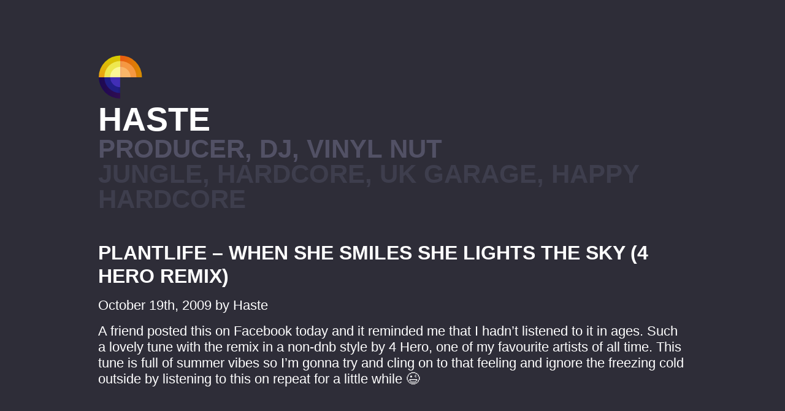

--- FILE ---
content_type: text/css
request_url: https://mrhaste.com/wp-content/themes/mrhaste/style.css
body_size: 95
content:
/*
Theme Name: Haste 2023
Theme URI: http://mrhaste.com
Description: Theme for Haste's Place
Version: 1
Author: Haste
Author URI: http://mrhaste.com
Tags: 
*/

@import "style/css/haste.css";

--- FILE ---
content_type: image/svg+xml
request_url: https://mrhaste.com/wp-content/themes/mrhaste/style/img/logo-haste.svg
body_size: 3804
content:
<svg width="72" height="72" viewBox="0 0 72 72" fill="none" xmlns="http://www.w3.org/2000/svg">
<mask id="mask0_829_4203" style="mask-type:alpha" maskUnits="userSpaceOnUse" x="1" y="0" width="35" height="36">
<rect x="1" width="35" height="36" fill="#D9D9D9"/>
</mask>
<g mask="url(#mask0_829_4203)">
<circle cx="36.1763" cy="35.5017" r="35.1028" fill="url(#paint0_linear_829_4203)"/>
<circle cx="36.1764" cy="35.5014" r="26.084" fill="url(#paint1_linear_829_4203)"/>
<circle cx="36.1764" cy="35.5014" r="16.5346" fill="url(#paint2_linear_829_4203)"/>
</g>
<mask id="mask1_829_4203" style="mask-type:alpha" maskUnits="userSpaceOnUse" x="36" y="0" width="36" height="36">
<rect x="72" width="36" height="36" transform="rotate(90 72 0)" fill="#D9D9D9"/>
</mask>
<g mask="url(#mask1_829_4203)">
<ellipse cx="36.3532" cy="35.5018" rx="35.0707" ry="35.1028" transform="rotate(90 36.3532 35.5018)" fill="url(#paint3_linear_829_4203)"/>
<ellipse cx="36.3533" cy="35.5015" rx="26.0601" ry="26.084" transform="rotate(90 36.3533 35.5015)" fill="url(#paint4_linear_829_4203)"/>
<ellipse cx="36.3532" cy="35.5019" rx="16.5194" ry="16.5346" transform="rotate(90 36.3532 35.5019)" fill="url(#paint5_linear_829_4203)"/>
</g>
<mask id="mask2_829_4203" style="mask-type:alpha" maskUnits="userSpaceOnUse" x="0" y="36" width="36" height="36">
<rect y="72" width="36" height="36" transform="rotate(-90 0 72)" fill="#D9D9D9"/>
</mask>
<g mask="url(#mask2_829_4203)">
<circle cx="36.1763" cy="35.6789" r="35.1028" transform="rotate(-90 36.1763 35.6789)" fill="url(#paint6_linear_829_4203)"/>
<circle cx="36.1762" cy="35.6792" r="26.084" transform="rotate(-90 36.1762 35.6792)" fill="url(#paint7_linear_829_4203)"/>
<circle cx="36.1762" cy="35.6793" r="16.5346" transform="rotate(-90 36.1762 35.6793)" fill="url(#paint8_linear_829_4203)"/>
</g>
<defs>
<linearGradient id="paint0_linear_829_4203" x1="36.1763" y1="0.398926" x2="36.1763" y2="70.6046" gradientUnits="userSpaceOnUse">
<stop stop-color="#D6CE00"/>
<stop offset="1" stop-color="#FF7223"/>
</linearGradient>
<linearGradient id="paint1_linear_829_4203" x1="36.1764" y1="9.41748" x2="36.1764" y2="61.5854" gradientUnits="userSpaceOnUse">
<stop offset="0.416667" stop-color="#EEE84E"/>
<stop offset="1" stop-color="#D9ABD4"/>
</linearGradient>
<linearGradient id="paint2_linear_829_4203" x1="36.1764" y1="18.9668" x2="36.1764" y2="52.0359" gradientUnits="userSpaceOnUse">
<stop offset="0.416667" stop-color="#FCF897"/>
<stop offset="1" stop-color="#D9ABD4"/>
</linearGradient>
<linearGradient id="paint3_linear_829_4203" x1="36.3532" y1="0.398991" x2="36.3532" y2="70.6046" gradientUnits="userSpaceOnUse">
<stop stop-color="#D68D00"/>
<stop offset="1" stop-color="#FF2323"/>
</linearGradient>
<linearGradient id="paint4_linear_829_4203" x1="36.3533" y1="9.41751" x2="36.3533" y2="61.5854" gradientUnits="userSpaceOnUse">
<stop offset="0.416667" stop-color="#F59842"/>
<stop offset="1" stop-color="#B466AB"/>
</linearGradient>
<linearGradient id="paint5_linear_829_4203" x1="36.3532" y1="18.9673" x2="36.3532" y2="52.0364" gradientUnits="userSpaceOnUse">
<stop offset="0.416667" stop-color="#F9B669"/>
<stop offset="1" stop-color="#C469BA"/>
</linearGradient>
<linearGradient id="paint6_linear_829_4203" x1="36.1763" y1="0.576096" x2="36.1763" y2="70.7817" gradientUnits="userSpaceOnUse">
<stop stop-color="#1C0953"/>
<stop offset="1" stop-color="#46104F"/>
</linearGradient>
<linearGradient id="paint7_linear_829_4203" x1="36.1762" y1="9.59527" x2="36.1762" y2="61.7632" gradientUnits="userSpaceOnUse">
<stop offset="0.416667" stop-color="#201E86"/>
<stop offset="1" stop-color="#160715"/>
</linearGradient>
<linearGradient id="paint8_linear_829_4203" x1="36.1762" y1="19.1447" x2="36.1762" y2="52.2139" gradientUnits="userSpaceOnUse">
<stop offset="0.416667" stop-color="#412EB6"/>
<stop offset="1" stop-color="#311A63"/>
</linearGradient>
</defs>
</svg>
